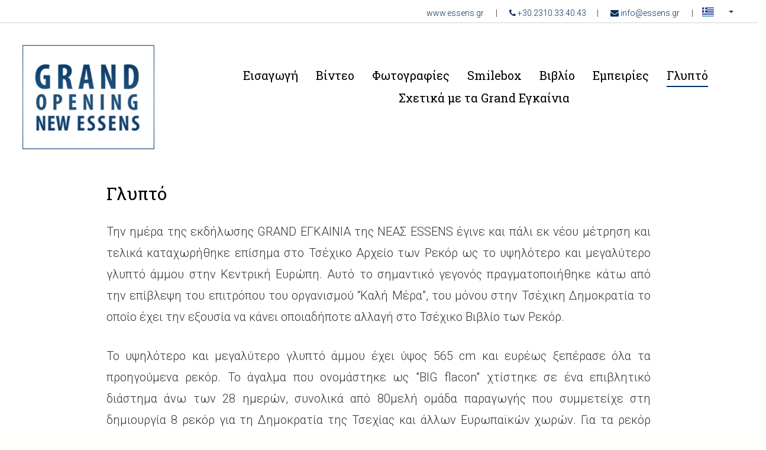

--- FILE ---
content_type: text/html; charset=UTF-8
request_url: http://www.gonewessens.com/sculpture.php?lang=gr
body_size: 4491
content:
<!DOCTYPE html>
<!--[if lt IE 7]>      <html class="no-js lt-ie9 lt-ie8 lt-ie7"> <![endif]-->
<!--[if IE 7]>         <html class="no-js lt-ie9 lt-ie8"> <![endif]-->
<!--[if IE 8]>         <html class="no-js lt-ie9"> <![endif]-->
<!--[if gt IE 8]><!--> <html class="no-js"> <!--<![endif]-->
<head>
    <meta charset="utf-8">
    <meta http-equiv="X-UA-Compatible" content="IE=edge">
    <meta property="og:title" content="GRAND OPENING NEW ESSENS" />
    <meta property="og:description" content="On April 30th, 2016 Brno held an exclusive event GRAND OPENING NEW ESSENS. (Photos, Videos, Smilebox, Book, Experiences, Sculpture ...)" />
    <meta property="og:image" content="https://www.gonewessens.com/images/logo/go.png" />

    <title>GRAND OPENING NEW ESSENS</title>
    <meta name="twitter:title" content="" />
    <meta name="twitter:image" content="" />
    <meta name="twitter:url" content="" />
    <meta name="twitter:card" content="" />


    <!-- Place favicon.ico and apple-touch-icon.png in the root directory -->
    <link rel="shortcut icon" href="https://www.gonewessens.com/favicon.ico">

    <link href='https://fonts.googleapis.com/css?family=Roboto+Slab:400,300,700|Roboto:300,400' rel='stylesheet' type='text/css'>

    <!-- Animate.css -->
    <link rel="stylesheet" href="https://www.gonewessens.com/css/animate.css">
    <!-- Icomoon Icon Fonts-->
    <link rel="stylesheet" href="https://www.gonewessens.com/css/icomoon.css">
    <!-- Bootstrap  -->
    <link rel="stylesheet" href="https://www.gonewessens.com/css/bootstrap.css">
    <!-- font-awesome  -->
    <link rel="stylesheet" href="https://maxcdn.bootstrapcdn.com/font-awesome/4.6.2/css/font-awesome.min.css">

    <link rel="stylesheet" href="https://www.gonewessens.com/css/style.css">


    <!-- Modernizr JS -->
    <script src="https://www.gonewessens.com/js/modernizr-2.6.2.min.js"></script>
    <!-- FOR IE9 below -->
    <!--[if lt IE 9]>
    <script src="https://www.gonewessens.com/js/respond.min.js"></script>
    <![endif]-->
    <script>
        (function(i,s,o,g,r,a,m){i['GoogleAnalyticsObject']=r;i[r]=i[r]||function(){
                (i[r].q=i[r].q||[]).push(arguments)},i[r].l=1*new Date();a=s.createElement(o),
            m=s.getElementsByTagName(o)[0];a.async=1;a.src=g;m.parentNode.insertBefore(a,m)
        })(window,document,'script','https://www.google-analytics.com/analytics.js','ga');

        ga('create', 'UA-77241749-1', 'auto');
        ga('send', 'pageview');

    </script>

<!--    <div id="fb-root"></div>-->
<!--    <script>(function(d, s, id) {-->
<!--            var js, fjs = d.getElementsByTagName(s)[0];-->
<!--            if (d.getElementById(id)) return;-->
<!--            js = d.createElement(s); js.id = id;-->
<!--            js.src = "//connect.facebook.net/cs_CZ/sdk.js#xfbml=1&version=v2.6";-->
<!--            fjs.parentNode.insertBefore(js, fjs);-->
<!--        }(document, 'script', 'facebook-jssdk'));</script>-->

</head>
<body>
<div class="box-wrap pozadi">
    <header id="header"><!--header-->
        <div class="header_top"><!--header_top-->
            <div class="container" style="border-bottom: 1px solid lightgrey; width: 100%">
                <div class="row_topnav">
                    <div class="col-sm-4">
                        <span class="odsaz">
                        <div class="fb-like" data-href="https://www.gonewessens.com" data-layout="button_count" data-action="like" data-show-faces="true" data-share="true"></div></span>
                    </div>
                    <div class="col-sm-8 text-nowrap text-right">
                        <div class="btn-group">

                            <span class="odsaz"><a href="http://www.essens.gr" target="_blank">www.essens.gr</a></span>
                            <span class="odsaz">|</span>
                            <span class="odsaz"><a href="tel:+30.2310.33.40.43"><i class="fa fa-phone"> </i> +30.2310.33.40.43 </a></span>
                            <span class="odsaz">|</span>
                            <span class="odsaz"><a href="mailto:info@essens.gr"><i class="fa fa-envelope"> </i> info@essens.gr</a></span>
                            <span class="odsaz">|</span>

                        </div>
                        <div class="btn-group">
                           
                <button type='button' class='btn btn-default dropdown-toggle language-btn' data-toggle='dropdown'>
                    <img src='https://www.gonewessens.com/images/flag/greece.png' height='20' width='20'><span style='color: transparent'>__</span>
                    <span class='caret'></span>
                </button>                           <ul class='dropdown-menu language'>
        <li>
            <a href="/sculpture.php?lang=cz">
                <img src="https://www.gonewessens.com/images/flag/czech.png" height='20' width='20' alt="Čeština" title="Čeština" />
                <span style='font-size: 70%'> cz</span>
            </a>
        </li>
        <li>
            <a href="/sculpture.php?lang=en">
                <img src="https://www.gonewessens.com/images/flag/english.png" height='20' width='20' alt="English" title="English" />
                <span style='font-size: 70%'> en</span>
            </a>
        </li>
        <li>
            <a href="/sculpture.php?lang=it">
                <img src="https://www.gonewessens.com/images/flag/italy.png" height='20' width='20' alt="Italiano" title="Italiano" />
                <span style='font-size: 70%'> it</span>
            </a>
        </li>
        <li>
            <a href="/sculpture.php?lang=sk">
                <img src="https://www.gonewessens.com/images/flag/slovak.png" height='20' width='20' alt="Slovenčina" title="Slovenčina" />
                <span style='font-size: 70%'> sk</span>
            </a>
        </li>
        <li>
            <a href="/sculpture.php?lang=ru">
                <img src="https://www.gonewessens.com/images/flag/russia.png" height='20' width='20' alt="Русский" title="Русский" />
                <span style='font-size: 70%'> ru</span>
            </a>
        </li>
        <li>
            <a href="/sculpture.php?lang=si">
                <img src="https://www.gonewessens.com/images/flag/slovenia.png" height='20' width='20' alt="Slovenščina" title="Slovenščina" />
                <span style='font-size: 70%'> si</span>
            </a>
        </li>
        <li>
            <a href="/sculpture.php?lang=gr">
                <img src="https://www.gonewessens.com/images/flag/greece.png" height='20' width='20' alt="Eλληνικά" title="Eλληνικά" />
                <span style='font-size: 70%'> gr</span>
            </a>
        </li>
        <li>
            <a href="/sculpture.php?lang=es">
                <img src="https://www.gonewessens.com/images/flag/spain.png" height='20' width='20' alt="Español" title="Español" />
                <span style='font-size: 70%'> es</span>
            </a>
        </li>
        <li>
            <a href="/sculpture.php?lang=hr">
                <img src="https://www.gonewessens.com/images/flag/croatia.png" height='20' width='20' alt="Hrvatski" title="Hrvatski" />
                <span style='font-size: 70%'> hr</span>
            </a>
        </li>
        <li>
            <a href="/sculpture.php?lang=rs">
                <img src="https://www.gonewessens.com/images/flag/serbia.png" height='20' width='20' alt="Srpski" title="Srpski" />
                <span style='font-size: 70%'> rs</span>
            </a>
        </li></ul>
                        </div>
                    </div>
                </div>
            </div>
        </div>
    </header>

    <header role="banner" id="fh5co-header">
            <nav class="navbar navbar-default">
                <div class="row">
                    <div class="col-md-3">
                        <div class="fh5co-navbar-brand animated pulse">
                            <a class="fh5co-logo" href="https://www.gonewessens.com/index.php">
                                <img src="https://www.gonewessens.com/images/logo/go.png" alt="GRAND OPENING" width="100%"></a>
                        </div>
                    </div>
                    <div class="col-md-9">
                        <ul class="nav text-center">
                            <li ><a href='https://www.gonewessens.com/index.php'><span>Εισαγωγή</span></a></li><li ><a href='https://www.gonewessens.com/movie.php'><span>Βίντεο</span></a></li><li ><a href='https://www.gonewessens.com/photo.php'><span>Φωτογραφίες</span></a></li><li ><a href='https://www.gonewessens.com/smilebox.php'><span>Smilebox</span></a></li><li ><a href='https://www.gonewessens.com/book.php'><span>Βιβλίο</span></a></li><li ><a href='https://www.gonewessens.com/experience.php'><span>Εμπειρίες</span></a></li><li class="active"><a href='https://www.gonewessens.com/sculpture.php'><span>Γλυπτό</span></a></li><li ><a href='https://www.gonewessens.com/about.php'><span>Σχετικά με τα Grand Εγκαίνια</span></a></li>                        </ul>
                    </div>
                </div>
            </nav>
    </header>
    <div><img src="https://www.gonewessens.com/images/leva.jpg" style="
   z-index: -1;
   position: fixed;
   top: 0;
   width: 600px;;
   margin-left: -600px;;
"></div>
    <div><img src="https://www.gonewessens.com/images/prava.jpg" style="
    float: right;
    z-index: -1;
    position: fixed;
    top: 0;
    width: 600px;
    margin-left: 1300px;
"></div>

    <section id="work">
        <div class="container shift-top white-bg text-justify ">
            <div class="col-md-10 col-md-offset-1 animate-box fadeInUp animated">
                <h2>Γλυπτό</h2>
                Την ημέρα της εκδήλωσης GRAND ΕΓΚΑΙΝΙΑ της ΝΕΑΣ ESSENS έγινε και πάλι εκ νέου

μέτρηση και τελικά καταχωρήθηκε επίσημα στο Τσέχικο Αρχείο των Ρεκόρ ως το υψηλότερο και

μεγαλύτερο γλυπτό άμμου στην Κεντρική Ευρώπη. Αυτό το σημαντικό γεγονός

πραγματοποιήθηκε κάτω από την επίβλεψη του επιτρόπου του οργανισμού “Καλή Μέρα”, του

μόνου στην Τσέχικη Δημοκρατία το οποίο έχει την εξουσία να κάνει οποιαδήποτε αλλαγή στο

Τσέχικο Βιβλίο των Ρεκόρ.<p></p>Το υψηλότερο και μεγαλύτερο γλυπτό άμμου έχει ύψος 565 cm και ευρέως ξεπέρασε όλα τα

προηγούμενα ρεκόρ. Το άγαλμα που ονομάστηκε ως "BIG flacon" χτίστηκε σε ένα επιβλητικό

διάστημα άνω των 28 ημερών, συνολικά από 80­μελή ομάδα παραγωγής που συμμετείχε στη

δημιουργία 8 ρεκόρ για τη Δημοκρατία της Τσεχίας και άλλων Ευρωπαϊκών χωρών. Για τα ρεκόρ

γλυπτών άμμου χρειάστηκαν 150 τόνοι από φυσική κινούμενη άμμο.

Οι ανάγλυφες λεπτομέρειες, που προέκυψαν, της συνολικής δουλειάς των γλυπτών πήρε μόλις

πέντε ημέρες σκληρής δουλειάς. «Ήταν το πιο δύσκολο και το πιο περίτεχνο άγαλμα στην ιστορία

μας, επειδή αποτελείται από διάφορα μέτρα από κάθετα τοιχώματα, τα οποία είναι

κατασκευασμένα μόνο από χαλαρή άμμο χωρίς εσωτερική ενίσχυση ή άλλη υποστήριξη, και αυτό

ήταν ίσως το πιο δύσκολο σε αυτό το άγαλμα, ακόμα πιο δύσκολο και από πραγματικές

κατασκευές γιγαντιαίων σε ύψη αγαλμάτων», είπε ο Ing. Martina Homolová της ομάδας

υλοποίησης, που επίσης πρόσθεσε: "Η πόλη του Μπρνο μπορεί να καυχηθεί για ένα ρεκόρ

γλυπτών άμμου, εξαιρετικό καλλιτεχνικό ορόσημο το οποίο είναι εξαιρετικά σπάνιο για το σύνολο

της Κεντρικής Ευρώπης". Ενδιαφέρον είναι σίγουρα το γεγονός ότι το άγαλμα σε καλή κατάσταση

θα κρατήσει ολόκληρο το έτος 2016 και θα είναι ανοικτό για το κοινό χωρίς χρέωση.<p></p>            </div>
            <!-- <div class="col-md-4"></div> -->

            <div class="row">
                <div class="col-md-8">
                    <div class="fh5co-grid animate-box" style="background-image: url('foto_akce/0418__MG_5883_s.jpg');">
                        <a class="image-popup text-center" href="https://www.gonewessens.com/foto_akce-0418__MG_5883_s.jpg" style="opacity: 0">
                            <div class="work-title"></div>
                        </a>
                    </div>
                </div>

                <div class="col-md-4">
                    <div class="fh5co-grid animate-box" style="background-image: url('images/certifikat_en.png');">
                    </div>
                </div>
            </div>
        </div>
    </section>

<footer id="footer" role="contentinfo" class="white-bg">
	<div class="container">
		<div class="row">
			<div class="col-md-12 text-center">
				<div class="footer-widget border logos">
<!--					<a href="http://essensworld.com" class="col-md-2 animated pulse">-->
<!--						<img class="grey-scale" src="--><!--/images/logo/essens.png">-->
<!--					</a>-->
					<a href="http://www.seluz.com/" target="_blank" class="col-md-2 animated pulse">
                        <img class="grey-scale" src="https://www.gonewessens.com/images/logo/seluz.png">
                    </a>
					<a href="http://www.ertekozmetik.com." target="_blank" class="col-md-2 animated pulse">
                        <img class="grey-scale" style="padding: 0" src="https://www.gonewessens.com/images/logo/erte-cosmetic.png">
                    </a>
					<a href="http://www.k2pharm.cz/" target="_blank" class="col-md-2 animated pulse">
						<img class="grey-scale" src="https://www.gonewessens.com/images/logo/K2.png">
					</a>
					<a href="http://www.ingredia.cz" target="_blank" class="col-md-2 animated pulse">
                        <img class="grey-scale" src="https://www.gonewessens.com/images/logo/ingredia.png">
                    </a>
					<a href="http://www.dochema.cz/" target="_blank" class="col-md-2 animated pulse">
                        <img class="grey-scale" src="https://www.gonewessens.com/images/logo/dochema.png">
                    </a>
				</div>
			</div>
		</div>
	</div>
</footer>

		</div>


	<!-- jQuery -->
	<script src="js/jquery.min.js"></script>
	<!-- jQuery Easing -->
	<script src="js/jquery.easing.1.3.js"></script>
	<!-- Bootstrap -->
	<script src="js/bootstrap.min.js"></script>
	<!-- Waypoints -->
	<script src="js/jquery.waypoints.min.js"></script>

	<!-- Main JS (Do not remove) -->
	<script src="js/main.js"></script>

	</body>
</html>

--- FILE ---
content_type: text/css
request_url: https://www.gonewessens.com/css/style.css
body_size: 2230
content:
@font-face {
    font-family: 'icomoon';
    src: url("../fonts/icomoon/icomoon.eot?srf3rx");
    src: url("../fonts/icomoon/icomoon.eot?srf3rx#iefix") format("embedded-opentype"), url("../fonts/icomoon/icomoon.ttf?srf3rx") format("truetype"), url("../fonts/icomoon/icomoon.woff?srf3rx") format("woff"), url("../fonts/icomoon/icomoon.svg?srf3rx#icomoon") format("svg");
    font-weight: normal;
    font-style: normal;
}
/* =======================================================
*
* 	Template Style
*	Edit this section
*
* ======================================================= */
body {
    font-family: "Roboto", Arial, sans-serif;
    line-height: 1.8;
    font-size: 20px;
    background: #fffffe;
    background-image: url("../images/paperr.png");
    font-weight: 300;
}

a {
    color: #002e5d;
    -webkit-transition: 0.5s;
    -o-transition: 0.5s;
    transition: 0.5s;
}
a:hover {
    text-decoration: underline !important;
    color: #003b77 !important;
}
a:focus, a:active {
    outline: none;
}

p {
    margin-bottom: 1.5em;
    font-size: 20px;
    color: #848484;
    font-weight: 300;
    font-family: "Roboto", Arial, sans-serif;
}

h1, h2, h3, h4, h5, h6 {
    color: #000;
    font-family: "Roboto Slab", Arial, sans-serif;
    font-weight: 400;
    margin: 0 0 30px 0;
}

::-webkit-selection {
    color: #fcfcfc;
    background: #002e5d;
}

::-moz-selection {
    color: #fcfcfc;
    background: #002e5d;
}

::selection {
    color: #fcfcfc;
    background: #002e5d;
}

.box-wrap {
    background: #ffffff;
    max-width: 1300px;
    margin: 0 auto;
    box-shadow: 0 0 10px grey;
}

#fh5co-header {
    padding-top: 70px;
    padding-bottom: 0;
    margin-bottom: 80px;
}

#fh5co-header .navbar-default {
    border: transparent;
    background: transparent;
}
#fh5co-header .navbar {
    padding: 0;
    margin: 0;
}
#fh5co-header .fh5co-navbar-brand {
    width: 100%;
    margin: 0;
}
#fh5co-header .fh5co-navbar-brand .fh5co-logo {
    width: 52px;
    height: 30px;
    padding: 0;
    font-size: 18px;
}

.fh5co-logo img {
    margin-top: -40px;
    padding: 0 30px;
}
#fh5co-header .nav {
    width: 100%;
}
#fh5co-header .nav li {
    font-size: 20px;
    display: inline-block;
    margin-left: 30px;
}

#fh5co-header .nav li:first-child {
    margin-left: 0;
}
#fh5co-header .nav li a {
    font-family: "Roboto Slab", Arial, sans-serif;
    color: black;
    position: relative;
    font-weight: 400;
    -webkit-transition: 0.5s;
    -o-transition: 0.5s;
    transition: 0.5s;
    padding: 0;
}
#fh5co-header .nav li a:hover, #fh5co-header .nav li a:focus {
    color: #002e5d !important;
    background: transparent;
    text-decoration: none !important;
}
#fh5co-header .nav li.active a {
    color: #000;
    background: transparent;
    border-bottom: 2px solid #002e5d;
}

#intro, #work, #product, #about {
    padding-bottom: 5em;
}

#main {
    padding-bottom: 7em;
}

.intro h2 {
    font-family: "Roboto", Arial, sans-serif;
    font-size: 30px;
    font-weight: 300;
    line-height: 1.5em;
}

#work .fh5co-grid {
    height: 625px;
    background-size: cover;
    background-position-x: center;
    margin-bottom: 30px;
    position: relative;
    box-shadow: 0 0 5px grey;
}
#work .fh5co-grid .image-popup {
    position: absolute;
    top: 20px;
    bottom: 20px;
    left: 20px;
    right: 20px;
    background: rgba(255, 255, 255, 0.9);
    opacity: 0;
}
#work .fh5co-grid .image-popup .work-title {
    position: absolute;
    top: 50px;
    bottom: 20px;
    left: 20px;
    right: 20px;
    margin-top: -25px;
    overflow-y: auto;
}
#work .fh5co-grid .image-popup .work-title span {
    color: gray;
    letter-spacing: 2px;
    font-size: 12px;
    text-transform: uppercase;
}
#work .fh5co-grid .image-popup .work-title h3 {
    margin-bottom: 10px;
}
#work .fh5co-grid:hover .image-popup {
    opacity: 1;
}

#product .post-entry .post {
    float: left;
    position: relative;
    margin-bottom: 80px;
}
#product .post-entry .post > a {
    max-width: 200px;
    position: absolute;
    top: 0;
    left: 0;
}
#product .post-entry .post > a img {
    max-width: 200px;
    max-height: 191px;
    -webkit-border-radius: 5px;
    -moz-border-radius: 5px;
    -ms-border-radius: 5px;
    border-radius: 5px;
}
#product .post-entry .post > div {
    margin-left: 230px;
}
#product .post-entry .post > div h3 {
    font-size: 24px;
    margin-bottom: 15px;
}
#product .post-entry .post > div h3 a {
    color: #000;
}
#product .post-entry .post > div p {
    margin-bottom: 10px;
}
#product .post-entry .post > div span {
    font-size: 20px;
}

footer p {
    line-height: 1;
}
footer .border {
    border-top: 1px solid #e6e6e6;
    padding: 2em 0;
    float: left;
    width: 100%;
}
footer p {
    margin-bottom: 0;
}
footer small {
    text-transform: uppercase;
    font-weight: 400;
    font-size: 14px;
    letter-spacing: .01em;
    font-family: "Roboto", Arial, sans-serif;
}
footer .social {
    text-align: center;
}

.section-heading {
    float: left;
    width: 100%;
    padding-bottom: 0;
    margin-bottom: 50px;
    clear: both;
}
.section-heading p {
    font-size: 20px;
    font-weight: 300;
    color: #848484;
}

.form-control {
    display: block;
    width: 100%;
    height: 57px;
    padding: 10px 20px;
    font-size: 20px;
    line-height: 1.42857;
    color: #555555;
    background-color: #fff;
    background-image: none;
    border: 2px solid #ccc;
    border-radius: 4px;
    box-shadow: none;
}
.form-control:focus, .form-control:active {
    box-shadow: none;
    border: 2px solid #52d3aa;
}

#submit {
    height: 57px;
    font-size: 20px;
}

.btn {
    -webkit-transition: 0.3s;
    -o-transition: 0.3s;
    transition: 0.3s;
}

.btn {
    text-transform: uppercase;
    letter-spacing: 2px;
    -webkit-transition: 0.3s;
    -o-transition: 0.3s;
    transition: 0.3s;
}
.btn.btn-primary {
    background: #52d3aa;
    color: #fff;
    border: none !important;
    border: 2px solid transparent !important;
}
.btn.btn-primary:hover, .btn.btn-primary:active, .btn.btn-primary:focus {
    box-shadow: none;
    background: #52d3aa;
}
.btn:hover, .btn:active, .btn:focus {
    background: #002e5d !important;
    color: #fff;
    outline: none !important;
}
.btn.btn-default:hover, .btn.btn-default:focus, .btn.btn-default:active {
    border-color: transparent;
}

.social {
    padding: 0;
    margin: 0;
    display: inline-block;
    position: relative;
    width: 100%;
    text-align: right;
}
.social li {
    list-style: none;
    padding: 0;
    margin: 0;
    display: inline-block;
}
.social li a {
    font-size: 24px;
    display: table;
    width: 24px;
    height: 24px;
    margin: 0 4px;
    color: #000;
    -webkit-transition: 0.5s;
    -o-transition: 0.5s;
    transition: 0.5s;
}
.social li a:hover, .social li a:focus {
    color: #52d3aa;
    text-decoration: none;
}
.social li a i {
    display: table-cell;
    vertical-align: middle;
}

.js .animate-box {
    opacity: 0;
}

img.grey-scale {
    -webkit-filter: grayscale(100%); /* Chrome, Safari, Opera */
    filter: grayscale(100%);
}


.logos img {
    padding: 10px 30px;
}

@media screen and (min-width: 758px)  {
    .logos img {
        width: 180px;
    }
}

.logos a {
    float: none;
    vertical-align: middle;
    display: inline-block;
}

.logos img:hover {
    -webkit-filter: none; /* Chrome, Safari, Opera */
    filter: none;
}

.odsaz {
    margin-left: 15px;
    font-size: 14px;
}

.language {
    min-width: 0;
    width: 100%;
}

.language a:hover {
    text-decoration: none !important;
}

.language-btn {
    padding: 5px 10px;
    border: none;
}

.language-btn:hover, .language-btn:active, .language-btn:focus {
    background: lightgrey !important;
}

.pozadi {
    position: relative;
}

.white-bg {
    background: rgba(255,255,255,0.8);
}

.shift-top {
    margin-top: -30px;
}

@media screen and (min-width: 992px) {

}

/*.row_topnav {*/
    /*background:  none repeat scroll 0 0;*/
    /*text-align: center;*/
    /*padding-top: 5px;  !* 50p *!*/
    /*margin-right: -15px;*/
    /*margin-left: -15px*/
/*}*/
.btn-file {
    position: relative;
    overflow: hidden;
}
.btn-file input[type=file] {
    position: absolute;
    top: 0;
    right: 0;
    min-width: 100%;
    min-height: 100%;
    font-size: 100px;
    text-align: right;
    filter: alpha(opacity=0);
    opacity: 0;
    outline: none;
    background: white;
    cursor: inherit;
    display: block;
}

@media screen and (max-width: 992px) {
    #fh5co-header {
        border-bottom: 1px solid rgba(0, 0, 0, 0.1);
        padding-bottom: 80px;
    }
    #fh5co-header .fh5co-navbar-brand {
        text-align: center;
        margin-bottom: 40px;
    }
    #fh5co-header .nav li.active a {
        color: #000;
    }
    #fh5co-header .nav {
        margin-bottom: 40px;
    }
    .social {
        text-align: center;
    }
    .fh5co-logo img {
        width: auto;
        max-height: 300px;
    }
}

@media screen and (max-width: 768px) {
    #intro, #work, #product, #about {
        padding-bottom: 3em;
    }
    #main {
        padding-bottom: 3em;
    }
    footer .border {
        padding: 2em 15px !important;
    }
    .form-group {
        margin-bottom: 0px;
    }
    .field {
        margin-bottom: 30px;
    }
    .section-heading p {
        font-size: 24px !important;
        line-height: 34px;
    }
    .section-heading h2 {
        font-size: 30px;
    }
    .odsaz {
        margin-left: 4px;
        font-size: 13px;
    }
}

@media screen and (max-width: 600px) {
    #fh5co-header .nav li.active a {
        border-bottom: 2px solid transparent;
        color: #002e5d;
    }

    #work .fh5co-grid {
        height: 400px;
    }

    #product .post-entry .post > a img {
        max-width: 100%;
        width: 100%;
        max-height: 100%;
        height: 100%;
        margin-bottom: 30px;
    }

    #product .post-entry .post > a {
        position: relative;
    }

    .hide-small {
        display: none !important;
    }

    #product .post-entry .post > div {
        margin-left: 0;
    }

    footer .border {
        padding: 2em 15px !important;
        padding-bottom: 2em !important;
    }
    #fh5co-header .nav li, .logos a img {
        width: 100%;
        margin-left: 0;
    }
    #fh5co-header .nav li a {
        padding: 10px 0;
    }
    .odsaz {
        margin-left: 0px;
        margin-right: 0px;
        font-size: 10px;
    }
}


/*# sourceMappingURL=style.css.map */


--- FILE ---
content_type: text/plain
request_url: https://www.google-analytics.com/j/collect?v=1&_v=j102&a=1046166613&t=pageview&_s=1&dl=http%3A%2F%2Fwww.gonewessens.com%2Fsculpture.php%3Flang%3Dgr&ul=en-us%40posix&dt=GRAND%20OPENING%20NEW%20ESSENS&sr=1280x720&vp=1280x720&_u=IEBAAEABAAAAACAAI~&jid=549753856&gjid=1022989636&cid=38869156.1768999828&tid=UA-77241749-1&_gid=380270008.1768999828&_r=1&_slc=1&z=191461098
body_size: -451
content:
2,cG-P45376LQ2Y